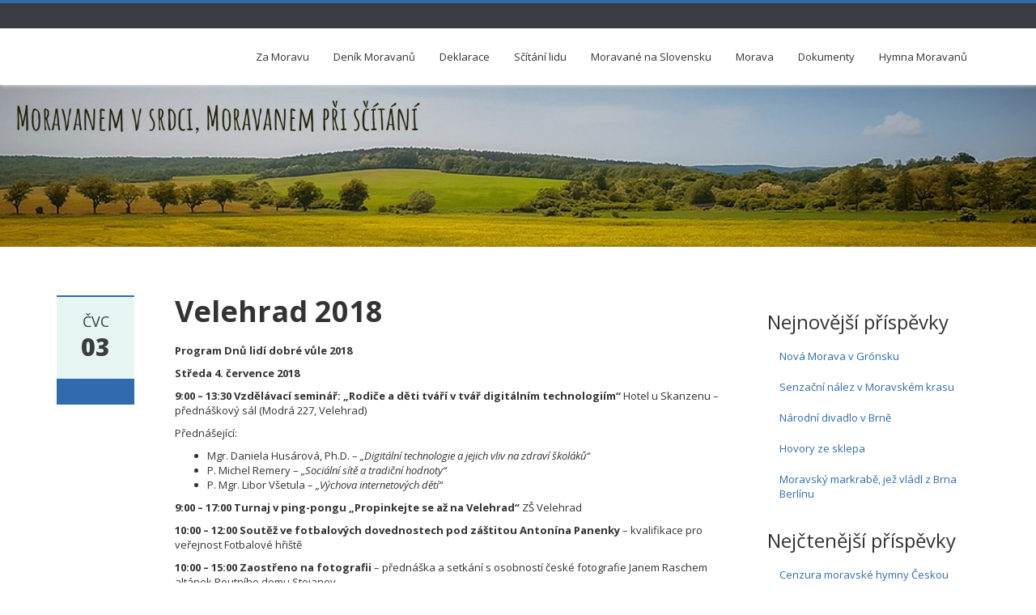

--- FILE ---
content_type: text/html; charset=UTF-8
request_url: https://www.moravskynarod.cz/2027-2/
body_size: 11040
content:
<!DOCTYPE html>
<html lang="cs">
<head>
    <meta charset="UTF-8">
    <meta name="viewport" content="width=device-width">
	<meta property="og:image" content="https://www.moravskynarod.cz/wp-content/uploads/2024/12/moravane_logo_sq.png">
    <title>Velehrad 2018 | Moravský národ</title>
    <link rel="profile" href="http://gmpg.org/xfn/11">
    <link rel="shortcut icon" href=""/>
    <link rel="pingback" href="https://www.moravskynarod.cz/xmlrpc.php">
    <!--[if lt IE 9]>
    <script src="https://www.moravskynarod.cz/wp-content/themes/ascent/includes/js/html5.js"></script>
    <![endif]-->
    <meta name='robots' content='max-image-preview:large' />
<link rel='dns-prefetch' href='//static.addtoany.com' />
<link rel='dns-prefetch' href='//fonts.googleapis.com' />
<link rel='dns-prefetch' href='//s.w.org' />
<link rel="alternate" type="application/rss+xml" title="Moravský národ &raquo; RSS zdroj" href="https://www.moravskynarod.cz/feed/" />
<link rel="alternate" type="application/rss+xml" title="Moravský národ &raquo; RSS komentářů" href="https://www.moravskynarod.cz/comments/feed/" />
		<script type="text/javascript">
			window._wpemojiSettings = {"baseUrl":"https:\/\/s.w.org\/images\/core\/emoji\/13.1.0\/72x72\/","ext":".png","svgUrl":"https:\/\/s.w.org\/images\/core\/emoji\/13.1.0\/svg\/","svgExt":".svg","source":{"concatemoji":"https:\/\/www.moravskynarod.cz\/wp-includes\/js\/wp-emoji-release.min.js?ver=5.8.12"}};
			!function(e,a,t){var n,r,o,i=a.createElement("canvas"),p=i.getContext&&i.getContext("2d");function s(e,t){var a=String.fromCharCode;p.clearRect(0,0,i.width,i.height),p.fillText(a.apply(this,e),0,0);e=i.toDataURL();return p.clearRect(0,0,i.width,i.height),p.fillText(a.apply(this,t),0,0),e===i.toDataURL()}function c(e){var t=a.createElement("script");t.src=e,t.defer=t.type="text/javascript",a.getElementsByTagName("head")[0].appendChild(t)}for(o=Array("flag","emoji"),t.supports={everything:!0,everythingExceptFlag:!0},r=0;r<o.length;r++)t.supports[o[r]]=function(e){if(!p||!p.fillText)return!1;switch(p.textBaseline="top",p.font="600 32px Arial",e){case"flag":return s([127987,65039,8205,9895,65039],[127987,65039,8203,9895,65039])?!1:!s([55356,56826,55356,56819],[55356,56826,8203,55356,56819])&&!s([55356,57332,56128,56423,56128,56418,56128,56421,56128,56430,56128,56423,56128,56447],[55356,57332,8203,56128,56423,8203,56128,56418,8203,56128,56421,8203,56128,56430,8203,56128,56423,8203,56128,56447]);case"emoji":return!s([10084,65039,8205,55357,56613],[10084,65039,8203,55357,56613])}return!1}(o[r]),t.supports.everything=t.supports.everything&&t.supports[o[r]],"flag"!==o[r]&&(t.supports.everythingExceptFlag=t.supports.everythingExceptFlag&&t.supports[o[r]]);t.supports.everythingExceptFlag=t.supports.everythingExceptFlag&&!t.supports.flag,t.DOMReady=!1,t.readyCallback=function(){t.DOMReady=!0},t.supports.everything||(n=function(){t.readyCallback()},a.addEventListener?(a.addEventListener("DOMContentLoaded",n,!1),e.addEventListener("load",n,!1)):(e.attachEvent("onload",n),a.attachEvent("onreadystatechange",function(){"complete"===a.readyState&&t.readyCallback()})),(n=t.source||{}).concatemoji?c(n.concatemoji):n.wpemoji&&n.twemoji&&(c(n.twemoji),c(n.wpemoji)))}(window,document,window._wpemojiSettings);
		</script>
		<style type="text/css">
img.wp-smiley,
img.emoji {
	display: inline !important;
	border: none !important;
	box-shadow: none !important;
	height: 1em !important;
	width: 1em !important;
	margin: 0 .07em !important;
	vertical-align: -0.1em !important;
	background: none !important;
	padding: 0 !important;
}
</style>
	<link rel='stylesheet' id='wp-block-library-css'  href='https://www.moravskynarod.cz/wp-includes/css/dist/block-library/style.min.css?ver=5.8.12' type='text/css' media='all' />
<link rel='stylesheet' id='default-icon-styles-css'  href='https://www.moravskynarod.cz/wp-content/plugins/svg-vector-icon-plugin/public/../admin/css/wordpress-svg-icon-plugin-style.min.css?ver=5.8.12' type='text/css' media='all' />
<link rel='stylesheet' id='google-raleway-css'  href='https://fonts.googleapis.com/css?family=Open+Sans%3A300italic%2C400italic%2C600italic%2C700italic%2C800italic%2C400%2C300%2C600%2C700%2C800&#038;ver=5.8.12' type='text/css' media='all' />
<link rel='stylesheet' id='ascent-bootstrap-css'  href='https://www.moravskynarod.cz/wp-content/themes/ascent/includes/resources/bootstrap/css/bootstrap.css?ver=5.8.12' type='text/css' media='all' />
<link rel='stylesheet' id='ascent-owl-carousel-css'  href='https://www.moravskynarod.cz/wp-content/themes/ascent/includes/css/owl.carousel.css?ver=5.8.12' type='text/css' media='all' />
<link rel='stylesheet' id='ascent-owl-theme-css'  href='https://www.moravskynarod.cz/wp-content/themes/ascent/includes/css/owl.theme.css?ver=5.8.12' type='text/css' media='all' />
<link rel='stylesheet' id='ascent-animations-css'  href='https://www.moravskynarod.cz/wp-content/themes/ascent/includes/css/animations.css?ver=5.8.12' type='text/css' media='all' />
<link rel='stylesheet' id='ascent-meanmenu-css'  href='https://www.moravskynarod.cz/wp-content/themes/ascent/includes/css/meanmenu.css?ver=5.8.12' type='text/css' media='all' />
<link rel='stylesheet' id='ascent-main-css'  href='https://www.moravskynarod.cz/wp-content/themes/ascent/includes/css/main.css?ver=5.8.12' type='text/css' media='all' />
<link rel='stylesheet' id='addtoany-css'  href='https://www.moravskynarod.cz/wp-content/plugins/add-to-any/addtoany.min.css?ver=1.16' type='text/css' media='all' />
<script type='text/javascript' id='addtoany-core-js-before'>
window.a2a_config=window.a2a_config||{};a2a_config.callbacks=[];a2a_config.overlays=[];a2a_config.templates={};a2a_localize = {
	Share: "Share",
	Save: "Save",
	Subscribe: "Subscribe",
	Email: "Email",
	Bookmark: "Bookmark",
	ShowAll: "Show all",
	ShowLess: "Show less",
	FindServices: "Find service(s)",
	FindAnyServiceToAddTo: "Instantly find any service to add to",
	PoweredBy: "Powered by",
	ShareViaEmail: "Share via email",
	SubscribeViaEmail: "Subscribe via email",
	BookmarkInYourBrowser: "Bookmark in your browser",
	BookmarkInstructions: "Press Ctrl+D or \u2318+D to bookmark this page",
	AddToYourFavorites: "Add to your favorites",
	SendFromWebOrProgram: "Send from any email address or email program",
	EmailProgram: "Email program",
	More: "More&#8230;",
	ThanksForSharing: "Thanks for sharing!",
	ThanksForFollowing: "Thanks for following!"
};
</script>
<script type='text/javascript' async src='https://static.addtoany.com/menu/page.js' id='addtoany-core-js'></script>
<script type='text/javascript' src='https://www.moravskynarod.cz/wp-includes/js/jquery/jquery.min.js?ver=3.6.0' id='jquery-core-js'></script>
<script type='text/javascript' src='https://www.moravskynarod.cz/wp-includes/js/jquery/jquery-migrate.min.js?ver=3.3.2' id='jquery-migrate-js'></script>
<script type='text/javascript' async src='https://www.moravskynarod.cz/wp-content/plugins/add-to-any/addtoany.min.js?ver=1.1' id='addtoany-jquery-js'></script>
<script type='text/javascript' src='https://www.moravskynarod.cz/wp-content/themes/ascent/includes/resources/bootstrap/js/bootstrap.js?ver=5.8.12' id='ascent-bootstrapjs-js'></script>
<script type='text/javascript' src='https://www.moravskynarod.cz/wp-content/themes/ascent/includes/js/bootstrap-wp.js?ver=5.8.12' id='ascent-bootstrapwp-js'></script>
<script type='text/javascript' src='https://www.moravskynarod.cz/wp-content/themes/ascent/includes/js/smoothscroll.js?ver=5.8.12' id='ascent-smoothscroll-js'></script>
<script type='text/javascript' src='https://www.moravskynarod.cz/wp-content/themes/ascent/includes/js/owl.carousel.js?ver=5.8.12' id='ascent-owl-carousel-js'></script>
<script type='text/javascript' src='https://www.moravskynarod.cz/wp-content/themes/ascent/includes/js/jquery.appear.js?ver=5.8.12' id='ascent-appear-js'></script>
<script type='text/javascript' src='https://www.moravskynarod.cz/wp-content/themes/ascent/includes/js/jquery.meanmenu.js?ver=5.8.12' id='ascent-meanmenu-js'></script>
<script type='text/javascript' src='https://www.moravskynarod.cz/wp-content/themes/ascent/includes/js/jquery.velocity.js?ver=5.8.12' id='ascent-velocity-js'></script>
<script type='text/javascript' src='https://www.moravskynarod.cz/wp-content/themes/ascent/includes/js/appear.config.js?ver=5.8.12' id='ascent-appear-config-js'></script>
<script type='text/javascript' src='https://www.moravskynarod.cz/wp-content/themes/ascent/includes/js/main.js?ver=5.8.12' id='ascent-themejs-js'></script>
<link rel="https://api.w.org/" href="https://www.moravskynarod.cz/wp-json/" /><link rel="alternate" type="application/json" href="https://www.moravskynarod.cz/wp-json/wp/v2/posts/2027" /><link rel="EditURI" type="application/rsd+xml" title="RSD" href="https://www.moravskynarod.cz/xmlrpc.php?rsd" />
<link rel="wlwmanifest" type="application/wlwmanifest+xml" href="https://www.moravskynarod.cz/wp-includes/wlwmanifest.xml" /> 
<meta name="generator" content="WordPress 5.8.12" />
<link rel="canonical" href="https://www.moravskynarod.cz/2027-2/" />
<link rel='shortlink' href='https://www.moravskynarod.cz/?p=2027' />
<link rel="alternate" type="application/json+oembed" href="https://www.moravskynarod.cz/wp-json/oembed/1.0/embed?url=https%3A%2F%2Fwww.moravskynarod.cz%2F2027-2%2F" />
<link rel="alternate" type="text/xml+oembed" href="https://www.moravskynarod.cz/wp-json/oembed/1.0/embed?url=https%3A%2F%2Fwww.moravskynarod.cz%2F2027-2%2F&#038;format=xml" />
<!-- Analytics by WP Statistics v14.11.4 - https://wp-statistics.com -->
    <style type="text/css">
        
        
        
                    </style>
		<style type="text/css" id="wp-custom-css">
			/*
You can add your own CSS here.

Click the help icon above to learn more.
*/

.content-padder > header.page-header > h1.page-title {
    display: none;
}		</style>
		</head>

<body class="post-template-default single single-post postid-2027 single-format-standard">
  <header id="masthead" class="site-header" role="banner">
    <div class="header-top">
        <div class="container">
            <div class="row">
                <div class="col-sm-6">
                    <div class="mail-info">
            			            			                    </div>
                </div><!-- .col-sm-6-->
                <div class="col-sm-6">
                    <div class="header-social-icon-wrap">
                        <ul class="social-icons">
            			                            </ul>
                    </div><!--.header-social-icon-wrap-->
                </div><!-- .col-sm-6-->
            </div>
        </div>
     </div>
    <div id="header-main" class="header-bottom">
        <div class="header-bottom-inner">
            <div class="container">
                <div class="row">
                    <div class="col-sm-12">
                        <div class="site-navigation pull-right">
            			    <nav class="main-menu">
            				<ul id="menu-hlavnimenu" class="header-nav clearfix"><li id="menu-item-8105" class="menu-item menu-item-type-post_type menu-item-object-page menu-item-8105"><a href="https://www.moravskynarod.cz/za-moravu/">Za Moravu</a></li>
<li id="menu-item-37" class="menu-item menu-item-type-taxonomy menu-item-object-category current-post-ancestor current-menu-parent current-post-parent menu-item-37"><a href="https://www.moravskynarod.cz/category/novinky/">Deník Moravanů</a></li>
<li id="menu-item-29" class="menu-item menu-item-type-post_type menu-item-object-page menu-item-has-children menu-item-29"><a href="https://www.moravskynarod.cz/deklarace/">Deklarace</a>
<ul class="sub-menu">
	<li id="menu-item-262" class="menu-item menu-item-type-post_type menu-item-object-page menu-item-262"><a href="https://www.moravskynarod.cz/declaration/">Declaration</a></li>
	<li id="menu-item-411" class="menu-item menu-item-type-post_type menu-item-object-page menu-item-411"><a href="https://www.moravskynarod.cz/deklaracja/">Deklaracja</a></li>
	<li id="menu-item-1042" class="menu-item menu-item-type-post_type menu-item-object-page menu-item-1042"><a href="https://www.moravskynarod.cz/declaracion/">Declaración</a></li>
	<li id="menu-item-32" class="menu-item menu-item-type-post_type menu-item-object-page menu-item-32"><a href="https://www.moravskynarod.cz/podpora/">Podpora Deklarace</a></li>
</ul>
</li>
<li id="menu-item-354" class="menu-item menu-item-type-post_type menu-item-object-page menu-item-has-children menu-item-354"><a href="https://www.moravskynarod.cz/dotazovna/">Sčítání lidu</a>
<ul class="sub-menu">
	<li id="menu-item-633" class="menu-item menu-item-type-post_type menu-item-object-page menu-item-633"><a href="https://www.moravskynarod.cz/televize-na-morave/">Moravané ke sčítání</a></li>
	<li id="menu-item-51" class="menu-item menu-item-type-post_type menu-item-object-page menu-item-51"><a href="https://www.moravskynarod.cz/scitani-lidu-1991/">Sčítání lidu 1991</a></li>
	<li id="menu-item-86" class="menu-item menu-item-type-post_type menu-item-object-page menu-item-86"><a href="https://www.moravskynarod.cz/scitani-lidu-2001/">Sčítání lidu 2001</a></li>
	<li id="menu-item-91" class="menu-item menu-item-type-post_type menu-item-object-page menu-item-91"><a href="https://www.moravskynarod.cz/scitani-lidu-2011/">Sčítání lidu 2011</a></li>
</ul>
</li>
<li id="menu-item-138" class="menu-item menu-item-type-post_type menu-item-object-page menu-item-138"><a href="https://www.moravskynarod.cz/moravska-mensina-na-slovensku/">Moravané na Slovensku</a></li>
<li id="menu-item-31" class="menu-item menu-item-type-post_type menu-item-object-page menu-item-has-children menu-item-31"><a href="https://www.moravskynarod.cz/nazory/">Morava</a>
<ul class="sub-menu">
	<li id="menu-item-196" class="menu-item menu-item-type-post_type menu-item-object-page menu-item-196"><a href="https://www.moravskynarod.cz/vyroky-znamych/">Výroky slavných</a></li>
	<li id="menu-item-636" class="menu-item menu-item-type-post_type menu-item-object-page menu-item-636"><a href="https://www.moravskynarod.cz/narod-a-jeho-pravo/">Historická fakta</a></li>
	<li id="menu-item-108" class="menu-item menu-item-type-post_type menu-item-object-page menu-item-108"><a href="https://www.moravskynarod.cz/fakta-o-morave/">Moravské skutečnosti</a></li>
	<li id="menu-item-78" class="menu-item menu-item-type-post_type menu-item-object-page menu-item-78"><a href="https://www.moravskynarod.cz/zdenek-koudelka/">Moravské symboly</a></li>
</ul>
</li>
<li id="menu-item-36" class="menu-item menu-item-type-post_type menu-item-object-page menu-item-has-children menu-item-36"><a href="https://www.moravskynarod.cz/dokumenty/">Dokumenty</a>
<ul class="sub-menu">
	<li id="menu-item-96" class="menu-item menu-item-type-post_type menu-item-object-page menu-item-96"><a href="https://www.moravskynarod.cz/listina-prav-a-svobod/">Listina práv a svobod</a></li>
	<li id="menu-item-99" class="menu-item menu-item-type-post_type menu-item-object-page menu-item-99"><a href="https://www.moravskynarod.cz/charta-osn-o-sebeurceni/">Charta OSN o sebeurčení</a></li>
	<li id="menu-item-150" class="menu-item menu-item-type-post_type menu-item-object-page menu-item-150"><a href="https://www.moravskynarod.cz/zakon-o-narodnostnich-mensinach/">Zákon o národnostních menšinách</a></li>
	<li id="menu-item-174" class="menu-item menu-item-type-post_type menu-item-object-page menu-item-174"><a href="https://www.moravskynarod.cz/postaveni-narodu-na-nasem-uzemi/">Postavení národů na našem území</a></li>
</ul>
</li>
<li id="menu-item-4289" class="menu-item menu-item-type-post_type menu-item-object-page menu-item-4289"><a href="https://www.moravskynarod.cz/hymna-moravanu/">Hymna Moravanů</a></li>
</ul>            			    </nav>
    	                    <div id="responsive-menu-container"></div>
                        </div><!-- .site-navigation -->
                    </div><!--.col-sm-9-->
                </div><!--.row-->
            </div><!-- .container -->
        </div><!--.header-bottom-inner-->
    </div><!--.header-bottom-->
</header><!-- #masthead -->

    <div id="banner">
    	<img src="https://www.moravskynarod.cz/wp-content/themes/ascent/includes/images/banner.jpg" alt="Moravský národ-Banner">
        </div>

<div class="main-content">
    <div class="container">
        <div id="content" class="main-content-inner">

<div class="row">
    <div class="col-sm-12 col-md-9">
	
		
<article id="post-2027" class="post-2027 post type-post status-publish format-standard hentry category-novinky">
    
    <div class="row">
	<div class="post-meta-info col-sm-12 col-md-2">
	    		<div class="entry-meta">
		    <time class="entry-time updated" itemprop="datePublished" datetime="2018-07-03T09:13:38+02:00">Čvc<strong>03</strong></time>
		    <span class="comments_count clearfix entry-comments-link"></span>
		</div><!-- .entry-meta -->
	    	</div><!--.post-meta-info-->
	
	<div class="post-content-wrap col-sm-12 col-md-10">
	    <header class="page-header">
		<h1 class="entry-title">Velehrad 2018</h1>
	    </header><!-- .entry-header -->
	    <div class="entry-content">
						
		<p><strong>Program Dnů lidí dobré vůle 2018</strong></p>
<p><strong>Středa 4. července 2018 </strong></p>
<p><strong>9:00 – 13:30 Vzdělávací seminář: &#8222;Rodiče a děti tváří v tvář digitálním technologiím&#8220;</strong> Hotel u Skanzenu &#8211; přednáškový sál (Modrá 227, Velehrad)</p>
<p>Přednášející:</p>
<ul>
<li>Mgr. Daniela Husárová, Ph.D. &#8211; <em>&#8222;Digitální technologie a jejich vliv na zdraví školáků&#8220;</em></li>
<li>P. Michel Remery &#8211; <em>&#8222;Sociální sítě a tradiční hodnoty&#8220;</em></li>
<li>P. Mgr. Libor Všetula &#8211; <em>&#8222;Výchova internetových dětí&#8220;</em></li>
</ul>
<p><strong>9:00 &#8211; 17:00 Turnaj v ping-pongu „Propinkejte se až na Velehrad“</strong> ZŠ Velehrad<strong><br />
</strong></p>
<p><strong>10:00 &#8211; 12:00 Soutěž ve fotbalových dovednostech pod záštitou Antonína Panenky</strong> – kvalifikace pro veřejnost Fotbalové hřiště</p>
<p><strong>10:00 &#8211; 15:00 Zaostřeno na fotografii</strong> – přednáška a setkání s osobností české fotografie Janem Raschem altánek Poutního domu Stojanov</p>
<p><strong>10:00 &#8211; 18:00 Aktivity pro životní prostředí</strong>, Archeoskanzen</p>
<ul>
<li>ekohry pro celou rodinu</li>
<li>představení osvědčených přístupů v recyklaci odpadů a v úspoře drahých energetických zdrojů</li>
<li>globální environmentální výzvy a jejich domácí odpovědi</li>
<li>nabídka příležitostí k „dobrovolničení“ při ochraně přírody</li>
<li>drobné občerstvení</li>
<li>doplňovací kvízy pro děti</li>
</ul>
<p><strong>10:00 &#8211; 19:00</strong> <strong>Program s Kristýnem služebníkem, </strong>prostranství u baziliky vedle ambitu</p>
<ul>
<li>skvělá káva z rodinné pražírny Café Gape</li>
<li>bezlepkové produkty od společnosti VÁHALA a spol. s r.o.</li>
<li>prezentace a prodej mešních vín</li>
<li>soutěže a program pro děti (nejen) s časopisem Nezbeda</li>
<li>malování na obličej a dočasné tetování</li>
<li>prodej a prezentace deskové hry <em>Po stopách svatých Cyrila a Metoděje</em></li>
<li>spousta zábavy s elektrickými vláčky a další překvapení</li>
</ul>
<p><strong>10:00 &#8211; 23:00</strong> <strong>Prezentace Charity Prostějov, </strong>u ZŠ</p>
<ul>
<li>sbírka &#8222;Skákání pomáhá&#8220;</li>
<li>skákací hrad pro děti</li>
<li>nabídka výrobků klientů z pedigu, keramiky, korálků</li>
<li>možnost vyrobit si vlastní dárek z pedigu nebo placku</li>
</ul>
<p>10:00 &#8211; 23:00, <strong>Charita &#8211; Žijeme na jedné planetě. Spolu, </strong>u baziliky</p>
<p><em>Vydejme se s Charitou na cestu do míst válečných konfliktů, do zemí, kde není respektována lidská svoboda. Vydejme se společně do oblastí zkoušených nepřízní životního prostředí, abychom pochopili, proč lidé opouštějí svoje domovy. Caritas je milosrdná láska, vyznačuje se konkrétními činy. Pojďme společně hledat cesty a řešení, jak nejlépe pomoci lidem, kteří to nutně potřebují. „Neboť jsem hladověl a dali jste mi jíst, žíznil jsem a dali jste mi pít, byl jsem na cestě a ujali jste se mě…“ (Mt. 25.35)</em></p>
<ul>
<li>fotografie a příběhy lidí, kteří museli opustit své domovy</li>
<li>petice na podporu čínských křesťanů v ČR</li>
<li>povídání s humanitárními pracovníky</li>
<li>tvůrčí dílnička pro děti</li>
<li>v 18:00 hod. charitní kvíz s losováním o atraktivní ceny</li>
</ul>
<p><strong>13:00 &#8211; 21:00</strong> <strong>Ruční přepisování Bible ve spolupráci s Římskokatolickou farností Velehrad, </strong>Velehradský dům sv. Cyrila a Metoděje, v prostoru muzea Bible<strong><br />
</strong></p>
<p><strong>14:00 &#8211; 16:00</strong> <strong>Soutěž ve fotbalových dovednostech pod záštitou Antonína Panenky &#8211; finále, </strong>fotbalové hřiště<strong><br />
</strong></p>
<p><strong>14:00 &#8211; 24:00</strong> <strong>Výstavy a prezentace<br />
</strong></p>
<table>
<tbody>
<tr>
<td></td>
<td>Prezentace <strong>Katolické asociace nemocničních kaplanů v ČR</strong> (Stojanovo gymnázium)</td>
</tr>
<tr>
<td></td>
<td>Prezentace <strong>Papežských misijních děl</strong> (Stojanovo gymnázium)</td>
</tr>
<tr>
<td>14:30</td>
<td>Vernisáž <strong>vězeňských prací</strong> (Stojanovo gymnázium)</td>
</tr>
<tr>
<td>15:15</td>
<td>Vernisáž výstavy <strong>&#8222;Být nablízku&#8220;</strong> o službě nemocničních kaplanů (Stojanovo gymnázium)</td>
</tr>
<tr>
<td>16:00</td>
<td>Vernisáž <strong>„Masaryk a Svatá země“</strong> (Turistické centrum Velehrad)</td>
</tr>
<tr>
<td>17:00</td>
<td>Vernisáž vítězných fotografií <a href="http://www.velehrad.eu/dny-lidi-dobre-vule/fotograficka-soutez-prispevky">Fotografické soutěže Velehrad 2017</a> (Stojanovo gymnázium)</td>
</tr>
<tr>
<td>17:30</td>
<td>Vernisáž vítězných obrázků <a href="http://www.velehrad.eu/dny-lidi-dobre-vule/cestou-dvou-bratri-vytvarna-soutez">soutěže v malování Cestou dvou bratří</a> (Stojanovo gymnázium)</td>
</tr>
<tr>
<td>18:15</td>
<td>Vernisáž <strong>„Katolická církev a republika 100“</strong> (Sál kardinála Tomáše Špidlíka SJ, Velehradský dům sv. Cyrila a Metoděje)</td>
</tr>
</tbody>
</table>
<p><strong>15:00 – 18:00 </strong> <strong>Odpoledne pro děti s Michalem Nesvadbou, </strong>pódium u baziliky</p>
<ul>
<li>odpolední program pro rodiny</li>
<li>dětský cyklokolotoč</li>
<li>hry a soutěže kouzlení, balonkový modeling pro více dětí a jejich rodiče</li>
<li>obří hlavolamy</li>
<li>pohádka „Bajaja“ v podání Divadla Víti Marčíka</li>
<li>mini disko s Klaunským divadlem MIMO</li>
<li>tvoření – rukodělná činnost</li>
<li>stavba velehradské baziliky z malovaných krabic</li>
<li>fotografická soutěž pro děti aneb Velehrad zachycen pohledem</li>
</ul>
<p><strong>17:00</strong> <strong>Vystoupení Michala Nesvadby, </strong>pódium u baziliky<strong><br />
</strong></p>
<p><strong>16:00 &#8211; 22:30,</strong> <strong>Mladí fandí Velehradu, </strong>Pódium ZŠ</p>
<ul>
<li>kapela <strong>MIRAI</strong></li>
<li>projdi celý areál s „Velehradským pasem“ a vyhraj zájezd k moři</li>
<li>aktivní seznámení s projekty, které pomáhají</li>
<li>zóna RELAXU (volnočasové aktivity)</li>
<li>ZPOVĚDNÍ zóna (možnost rozhovoru s knězem)</li>
<li>zkušení parkouristé z Improve Yourself</li>
</ul>
<p><strong>16:00</strong> <strong>Mezinárodní setkání vozíčkářů, </strong>nádvoří před ZŠ</p>
<table>
<tbody>
<tr>
<td>16:00</td>
<td>Mše svatá pro zdravotně postižené a pěší poutníky v bazilice</td>
</tr>
<tr>
<td>17:15</td>
<td>Setkání vozíčkářů &#8211; hudebně doprovází Cimbálová muzika Pentla</td>
</tr>
</tbody>
</table>
<p><strong>17:00,</strong> <strong>Vyhlášení výsledků turnaje v ping-pongu „Propinkejte se až na Velehrad“, </strong>ZŠ Velehrad</p>
<p><strong>19:30 VEČER LIDÍ DOBRÉ VŮLE</strong></p>
<p>Slavnostní večer u příležitosti státního svátku ČR spojený s prezentací vzdělávacích a charitativních projektů. Přímý přenos slavnostního večera ve 20:00 na ČT 2 a Českém rozhlase Dvojka.</p>
<p>Účinkující:</p>
<ul>
<li><a href="http://www.velehrad.eu/dny-lidi-dobre-vule/popup.php?page=ucinkujici&amp;uname=Jiri-Pavlica-Hradistan">Jiří Pavlica a Hradišťan</a></li>
<li>Hana Zagorová se skupinou Boom!Band Jiřího Dvořáka</li>
<li>Vašo Patejdl</li>
<li>Mirai</li>
<li><a href="https://www.narodni-divadlo.cz/cs/umelec/marie-fajtova">Marie Fajtová</a></li>
<li>Filharmonie Bohuslava Martinů Zlín pod vedením dirigenta Stanislava Vavřínka</li>
<li>Sbor Stojanova gymnázia Velehrad a další</li>
</ul>
<p>Moderují: Barbora Černošková a Filip Tomsa</p>
<p><strong>21:00 &#8211; 23:00</strong> <strong>Program církevních hnutí a komunit, </strong>bazilika</p>
<p><strong>21:30</strong> <strong>Mladí fandí Velehradu – vystoupení kapely Mirai, </strong>pódium ZŠ</p>
<p><strong> 23:00 Mše svatá, </strong>bazilika</p>
<p><strong> </strong></p>
<p><strong>Čtvrtek 5. července 2018</strong></p>
<p><strong>Slavnost svatých Cyrila a Metoděje,  NÁRODNÍ POUŤ VELEHRAD 2018</strong></p>
<p>Mše svaté v bazilice: 6:30, 7:30, 8:30 Celebrují novokněží České republiky</p>
<p><strong>8:00 – 10:00</strong> <strong>Program s Kristýnem služebníkem, </strong>prostranství u baziliky vedle ambitu</p>
<ul>
<li>skvělá káva z rodinné pražírny Café Gape</li>
<li>bezlepkové produkty od společnosti VÁHALA a spol. s r.o.</li>
<li>prezentace a prodej mešních vín</li>
<li>soutěže a program pro děti (nejen) s časopisem Nezbeda</li>
<li>malování na obličej a dočasné tetování</li>
<li>prodej a prezentace deskové hry <em>Po stopách svatých Cyrila a Metoděje</em></li>
<li>spousta zábavy s elektrickými vláčky a další překvapení</li>
</ul>
<p><strong>8:00 &#8211; 13:00</strong> <strong>Charita &#8211; Žijeme na jedné planetě. Spolu, </strong>u baziliky</p>
<ul>
<li>fotografie a příběhy lidí, kteří museli opustit své domovy</li>
<li>petice na podporu čínských křesťanů v ČR</li>
<li>povídání s humanitárními pracovníky</li>
<li>tvůrčí dílnička pro děti</li>
<li>v 11:30 hod. charitní kvíz s losováním o atraktivní ceny</li>
</ul>
<p><strong>8:00 &#8211; 13:00</strong> <strong>Prezentace Charity Prostějov, </strong>u ZŠ</p>
<ul>
<li>sbírka &#8222;Skákání pomáhá&#8220; skákací hrad pro děti</li>
<li>nabídka výrobků klientů z pedigu, keramiky, korálků</li>
<li>možnost vyrobit si vlastní dárek z pedigu nebo placku</li>
</ul>
<p><strong>8:00 &#8211; 14:00</strong> <strong>Ruční přepisování Bible ve spolupráci s Římskokatolickou farností Velehrad, </strong>Velehradský dům sv. Cyrila a Metoděje, v prostoru muzea Bible</p>
<p><strong>9:40</strong> <strong>Růženec v bazilice</strong></p>
<p><strong> 10:30</strong> <strong>Slavnostní poutní mše svatá, </strong>nádvoří před bazilikou</p>
<p><strong>Hlavní celebrant: Mons. Dominik kardinál Duka OP</strong>, arcibiskup pražský<br />
<strong>Kazatel: Mons. Jan Graubner</strong>, arcibiskup olomoucký, metropolita moravský<br />
Koncelebrují čeští i zahraniční biskupové. Slavnostní poutní mše je přenášena Českou televizí a Českým rozhlasem Vltava</p>
<p><strong>15:00 Mše svatá byzantsko-slovanského ritu (bazilika</strong></p>
<p>Hlavní celebrant: Mons. Ladislav Hučko, titulární biskup orejský a apoštolský exarcha</p>
<p>&nbsp;</p>
<p><strong>Neděle 8. července 2018</strong></p>
<p><strong>MALÁ POUŤ</strong></p>
<p>Mše svaté v bazilice: 7:30, 10:00, 15:00</p>
<p><strong>16:00 </strong><strong>Přednáška etnomuzikologa doc. Lubomíra Tyllnera o knězi a sběrateli lidových písní P. Františku Sušilovi, </strong>Zimní sál Stojanova gymnázia</p>
<p>Více info: <a href="http://www.farnostvelehrad.cz">www.farnostvelehrad.cz</a>, <a href="http://www.velehradinfo.cz">www.velehradinfo.cz</a></p>
<p>&nbsp;</p>
<table>
<tbody>
<tr>
<td></td>
<td></td>
</tr>
</tbody>
</table>
<p>&nbsp;</p>
<div class="addtoany_share_save_container addtoany_content addtoany_content_bottom"><div class="a2a_kit a2a_kit_size_32 addtoany_list" data-a2a-url="https://www.moravskynarod.cz/2027-2/" data-a2a-title="Velehrad 2018"><a class="a2a_button_facebook" href="https://www.addtoany.com/add_to/facebook?linkurl=https%3A%2F%2Fwww.moravskynarod.cz%2F2027-2%2F&amp;linkname=Velehrad%202018" title="Facebook" rel="nofollow noopener" target="_blank"></a><a class="a2a_button_x" href="https://www.addtoany.com/add_to/x?linkurl=https%3A%2F%2Fwww.moravskynarod.cz%2F2027-2%2F&amp;linkname=Velehrad%202018" title="X" rel="nofollow noopener" target="_blank"></a><a class="a2a_button_linkedin" href="https://www.addtoany.com/add_to/linkedin?linkurl=https%3A%2F%2Fwww.moravskynarod.cz%2F2027-2%2F&amp;linkname=Velehrad%202018" title="LinkedIn" rel="nofollow noopener" target="_blank"></a><a class="a2a_button_telegram" href="https://www.addtoany.com/add_to/telegram?linkurl=https%3A%2F%2Fwww.moravskynarod.cz%2F2027-2%2F&amp;linkname=Velehrad%202018" title="Telegram" rel="nofollow noopener" target="_blank"></a><a class="a2a_button_email" href="https://www.addtoany.com/add_to/email?linkurl=https%3A%2F%2Fwww.moravskynarod.cz%2F2027-2%2F&amp;linkname=Velehrad%202018" title="Email" rel="nofollow noopener" target="_blank"></a><a class="a2a_dd addtoany_share_save addtoany_share" href="https://www.addtoany.com/share"></a></div></div>			    </div><!-- .entry-content -->
    
	    <footer class="footer-meta">
				    		    			
		    		    
		    <div class="cat-tag-meta-wrap">
						    <span class="cats-meta"><i class="fa fa-folder"></i> <a href="https://www.moravskynarod.cz/category/novinky/" rel="category tag">Novinky</a></span>
								    </div>
		    			    </footer><!-- .entry-meta -->			
	</div><!--.post-content-wrap-->
    </div><!--.row-->
</article><!-- #post-## -->
		    <nav role="navigation" id="nav-below" class="post-navigation">
	<h1 class="screen-reader-text">Navigace příspěvky</h1>
	<ul class="pager">

	
	    <li class="nav-previous previous"><a href="https://www.moravskynarod.cz/1155-vyroci-prichodu-cyrila-a-metodeje-na-velkou-moravu/" rel="prev"><span class="meta-nav">&larr;</span> 1155. výročí příchodu Cyrila a Metoděje na Velkou Moravu</a></li>	    <li class="nav-next next"><a href="https://www.moravskynarod.cz/velehrad-a-janackova-glagolska-mse/" rel="next">Velehrad a Janáčkova Glagolská mše <span class="meta-nav">&rarr;</span></a></li>
		</ul>
    </nav><!-- #nav-below -->
    
		
	
    </div>
    
    <div class="col-sm-12 col-md-3">
        	
<div class="sidebar">

        <div class="sidebar-padder">

		
		<aside id="recent-posts-4" class="widget widget_recent_entries">
		<h3 class="widget-title">Nejnovější příspěvky</h3>
		<ul>
											<li>
					<a href="https://www.moravskynarod.cz/nova-morava-v-gronsku/">Nová Morava v Grónsku</a>
									</li>
											<li>
					<a href="https://www.moravskynarod.cz/senzacni-nalez-v-moravskem-krasu/">Senzační nález v Moravském krasu</a>
									</li>
											<li>
					<a href="https://www.moravskynarod.cz/narodni-divadlo-v-brne/">Národní divadlo v Brně</a>
									</li>
											<li>
					<a href="https://www.moravskynarod.cz/hovory-ze-sklepa/">Hovory ze sklepa</a>
									</li>
											<li>
					<a href="https://www.moravskynarod.cz/moravsky-markrabe-jez-vladl-z-brna-berlinu/">Moravský markrabě, jež vládl z Brna Berlínu</a>
									</li>
					</ul>

		</aside><aside id="nav_menu-2" class="widget widget_nav_menu"><h3 class="widget-title">Nejčtenější příspěvky</h3><div class="menu-nejctenejsi-container"><ul id="menu-nejctenejsi" class="menu"><li id="menu-item-2168" class="menu-item menu-item-type-post_type menu-item-object-post menu-item-2168"><a href="https://www.moravskynarod.cz/cenzura-moravske-hymny-ceskou-televizi/">Cenzura moravské hymny Českou televizí</a></li>
<li id="menu-item-1686" class="menu-item menu-item-type-post_type menu-item-object-post menu-item-1686"><a href="https://www.moravskynarod.cz/zeme-moravska/">Země Moravská</a></li>
<li id="menu-item-2169" class="menu-item menu-item-type-post_type menu-item-object-post menu-item-2169"><a href="https://www.moravskynarod.cz/katalansko-moravanum-otevrelo-oci/">Katalánsko Moravanům otevřelo oči</a></li>
<li id="menu-item-2170" class="menu-item menu-item-type-post_type menu-item-object-post menu-item-2170"><a href="https://www.moravskynarod.cz/moravane-maji-jmeno-jako-reka/">Moravané mají jméno jako řeka</a></li>
<li id="menu-item-2171" class="menu-item menu-item-type-post_type menu-item-object-post menu-item-2171"><a href="https://www.moravskynarod.cz/moravska-narodni-iniciativa-zahajila-cinnost/">Moravská národní iniciativa zahájila činnost</a></li>
</ul></div></aside>	    
    </div><!-- close .sidebar-padder -->
</div><!-- close .sidebar -->
    </div>
</div>
        </div><!-- close .*-inner (main-content) -->
    </div><!-- close .container -->
</div><!-- close .main-content -->

<footer id="colophon" class="site-footer" role="contentinfo">
    <div class="container animated fadeInLeft">
        <div class="row">
            <div class="site-footer-inner col-sm-12 clearfix">
              

        <div class="sidebar-padder">

            <aside id="text-8" class="widget widget_text col-3"><h3 class="widget-title">O nás</h3>			<div class="textwidget"><p>Jsme občané moravské národnosti, kteří usilují o legislativní uznání své národnosti v České republice, obdobně jako je moravská národnost uznávána na Slovensku a kteří usilují o obnovu, po staletí existující naší vlasti, Moravské země.</p>
</div>
		</aside><aside id="text-7" class="widget widget_text col-3"><h3 class="widget-title">Kontakt:</h3>			<div class="textwidget"><p>Předseda spolku Moravské srdce:<br />
Ing. Pavel Dohnal<br />
p.dohnal@email.cz</p>
<p>Správce stránky:<br />
PhDr. Tomáš Skoumal<br />
tomas.skoumal@centrum.cz</p>
</div>
		</aside>      
    </div><!-- close .sidebar-padder -->
            </div>  
        </div>
    </div><!-- close .container -->
    <div id="footer-info">
        <div class="container">
            <div class="site-info" style="color: #CCC">
								<span class="sep">&copy; 2015 </span>
				<a href="https://www.moravskynarod.cz/" title="Moravský národ" rel="home">Moravský národ lid tisícíleté Moravské země</a>
				<span class="sep"> | Powered by </span>
                <a href="http://wordpress.org/" title="WordPress" >WordPress</a>	
                <span class="sep"> & </span>
                <a href="http://nettantra.com/" title="Ascent" >Ascent</a>
            </div><!-- close .site-info -->
        </div>
    </div>
</footer><!-- close #colophon -->

<script type='text/javascript' id='wp-statistics-tracker-js-extra'>
/* <![CDATA[ */
var WP_Statistics_Tracker_Object = {"requestUrl":"https:\/\/www.moravskynarod.cz\/wp-json\/wp-statistics\/v2","ajaxUrl":"https:\/\/www.moravskynarod.cz\/wp-admin\/admin-ajax.php","hitParams":{"wp_statistics_hit":1,"source_type":"post","source_id":2027,"search_query":"","signature":"5cd9a922e8fd08374ea1e927da4e723b","endpoint":"hit"},"onlineParams":{"wp_statistics_hit":1,"source_type":"post","source_id":2027,"search_query":"","signature":"5cd9a922e8fd08374ea1e927da4e723b","endpoint":"online"},"option":{"userOnline":true,"consentLevel":"disabled","dntEnabled":false,"bypassAdBlockers":false,"isWpConsentApiActive":false,"trackAnonymously":false,"isPreview":false},"jsCheckTime":"60000"};
/* ]]> */
</script>
<script type='text/javascript' src='https://www.moravskynarod.cz/wp-content/plugins/wp-statistics/assets/js/tracker.js?ver=14.11.4' id='wp-statistics-tracker-js'></script>
<script type='text/javascript' src='https://www.moravskynarod.cz/wp-content/themes/ascent/includes/js/skip-link-focus-fix.js?ver=20130115' id='ascent-skip-link-focus-fix-js'></script>
<script type='text/javascript' src='https://www.moravskynarod.cz/wp-includes/js/wp-embed.min.js?ver=5.8.12' id='wp-embed-js'></script>

<script>
  (function(i,s,o,g,r,a,m){i['GoogleAnalyticsObject']=r;i[r]=i[r]||function(){
  (i[r].q=i[r].q||[]).push(arguments)},i[r].l=1*new Date();a=s.createElement(o),
  m=s.getElementsByTagName(o)[0];a.async=1;a.src=g;m.parentNode.insertBefore(a,m)
  })(window,document,'script','https://www.google-analytics.com/analytics.js','ga');
  ga('create', 'UA-1817280-11', 'auto');
  ga('send', 'pageview');
</script>

</body>
</html>